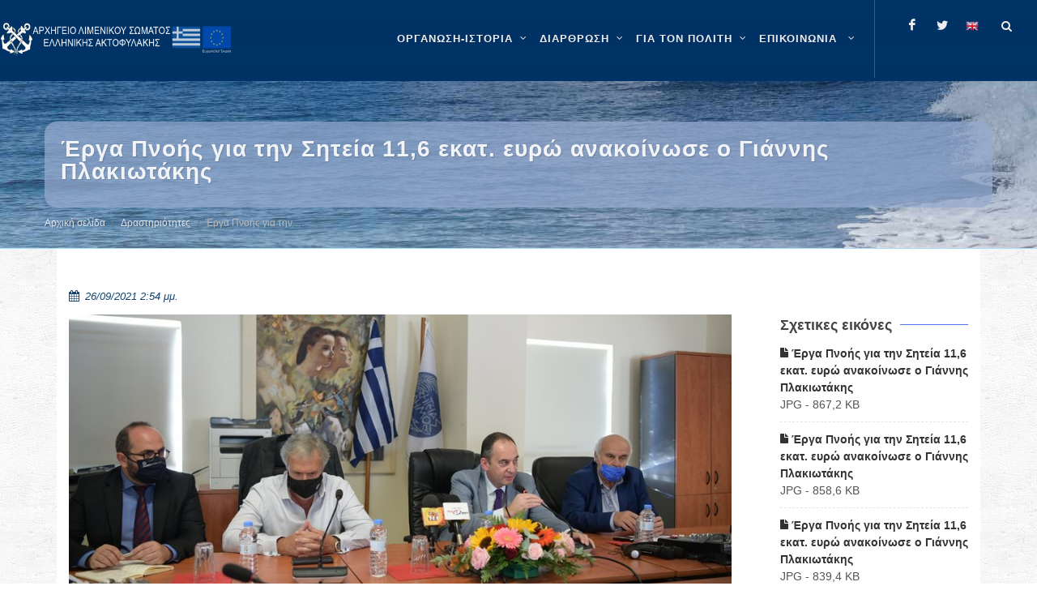

--- FILE ---
content_type: text/html; charset=utf-8
request_url: https://www.hcg.gr/el/drasthriothtes/erga-pnohs-gia-thn-shteia-116-ekat-eyrw-anakoinwse-o-giannhs-plakiwtakhs/
body_size: 16512
content:


<!DOCTYPE html>

<html lang="el" class="no-js">

<head>
	<meta charset="utf-8" />
	<meta http-equiv="x-ua-compatible" content="ie=edge">

	<meta name="description"
		content="Καλώς ήρθατε στον ιστότοπο του ΛΣ-ΕΛΑΚΤ" />
	<meta name="viewport" content="width=device-width, initial-scale=1" />
	<!--[if lt IE 9]>
		<script src="http://css3-mediaqueries-js.googlecode.com/svn/trunk/css3-mediaqueries.js"></script>
	<![endif]-->

	<meta name="google-site-verification" content="l5lED3cpARTSSY8IB9xPQE8cKPhFcgXGpn-gIQk9QL8" />
	
	<link rel="canonical" href="https://www.hcg.gr/el/drasthriothtes/erga-pnohs-gia-thn-shteia-116-ekat-eyrw-anakoinwse-o-giannhs-plakiwtakhs/">
	
	<!-- Stylesheets
	============================================= -->
	<link rel="stylesheet" href="/static/CACHE/css/output.cf32d4569f6d.css" type="text/css">

	<link rel="stylesheet" href="/static/hcg.css" type="text/css" />
	
		<style>
			#header-wrap {
				background-color: #036;
			}

			#wrapper { 
				background: url("/static/images/pattern.png") repeat;
			}
		</style>
	

	
<style>
    iframe,
    object,
    embed {
        max-width: 100%;
    }
</style>



	<!-- Document Title
	============================================= -->
	<title>
		Έργα Πνοής για την Σητεία 11,6 εκατ. ευρώ ανακοίνωσε ο Γιάννης Πλακιωτάκης | ΛΣ-ΕΛΑΚΤ</title>

	
	
	<meta property="og:title"
		content="Έργα Πνοής για την Σητεία 11,6 εκατ. ευρώ ανακοίνωσε ο Γιάννης Πλακιωτάκης" />
	<meta property="og:description"
		content="Έργα Πνοής για την Σητεία 11,6 εκατ. ευρώ ανακοίνωσε ο Γιάννης Πλακιωτάκης" />
	<meta property="og:site_name" content="Κεντρική σελίδα ΛΣ-ΕΛΑΚΤ" />
	<meta property="og:type" content="website" />
	<meta property="og:url" content="https://www.hcg.gr/el/drasthriothtes/erga-pnohs-gia-thn-shteia-116-ekat-eyrw-anakoinwse-o-giannhs-plakiwtakhs/" />
	<meta property="og:image" content="https://www.hcg.gr/media/images/2021/09/26/DSC_1352.width-900.jpg" />
	
	

	
	
	<meta name="twitter:card" content="summary" />
	<meta name="twitter:title" content="Έργα Πνοής για την Σητεία 11,6 εκατ. ευρώ ανακοίνωσε ο Γιάννης Πλακιωτάκης">
	<meta name="twitter:image" content="https://www.hcg.gr/media/images/2021/09/26/DSC_1352.width-900.jpg">
	
	
	
	<!--
	<script async defer data-domain="hcg.gr" src="https://plausible.hcg.gr/plb.js"></script>
	-->
</head>

	<body class="stretched no-transition template-standard">
	

<!-- Document Wrapper
	============================================= -->
<div id="wrapper" class="clearfix">

	<!-- Header ============================================= -->
	

	<style>
		.entry-title h5 {
    display: -webkit-box;
   -webkit-box-orient: vertical;
   -webkit-line-clamp: 5;
   overflow: hidden;
   text-overflow: ellipsis;
}

.home-sidebar .widget .row {
display: flex;
flex-wrap: wrap;
border-radius: 5px;
margin-right: .1rem;

justify-content:center;
align-content:center;
}

.home-sidebar .widget .row .col-xl-6 {
display: flex;
flex-shrink: .5;
flex-grow: 1;
padding:0;
margin: 0;
min-height: 2.6rem;
}

.home-sidebar .widget .row .col-xl-6  a.button {
flex:1;
text-wrap: wrap;
min-height:  2.6rem;
height:fit-content;
flex-basis: clamp(350px, 400px ,600px);
text-align: center;
justify-content: center;
align-content: center;

padding: 0.2rem;

line-height: .8rem;
font-size: .75rem;
font-weight: 700;
}

.home-sidebar .widget .row .col-xl-6 a.button:hover{
box-shadow: 2px 4px 6px rgba(0, 0, 0, 0.9);
opacity:,9;
/*transform: scale(1.02);*/
transition :200ms liner;
}
	</style>
	
	<header id="header" class="transparent-header dark full-header" data-sticky-class="dark">
		<div id="header-wrap">
			<div class="container clearfix">
				<div id="primary-menu-trigger"><i class="icon-reorder"></i></div>

				<!-- Logo ============================================= -->
				<div id="logo" >

					
						<a href="/el" class="standard-logo" data-dark-logo="/static/images/logo.png">
							<img src="/static/images/logo.png" alt="HCG Logo">
						</a>
						<a href="/el" class="retina-logo" data-dark-logo="/static/images/logo.png">
							<img src="/static/images/logo.png" alt="HCG Logo">
						</a>
					

				</div><!-- #logo end -->

				

<!-- Primary Navigation ============================================= -->
<nav id="primary-menu" class="with-arrows clearfix">
    <ul>
        
            
            
                <li class="mega-menu">
                    <a href="/el/istoria-organosi/" aria-label="ΟΡΓΑΝΩΣΗ-ΙΣΤΟΡΙΑ" >
                        <div>ΟΡΓΑΝΩΣΗ-ΙΣΤΟΡΙΑ</div>
                        
                    </a>
                    <div class="mega-menu-content style-2 clearfix">
                        
                            
                                <ul class="mega-menu-column col">
                                    
                                        
                                        
                                        <li class="mega-menu-title">
                                            <a 
                                                
                                                aria-label="Αρμοδιότητες"
                                                href="/el/istoria-organosi/armodiothtes/" 
                                                role="menuitem"
                                                 
                                            >
                                                <div>Αρμοδιότητες</div>
                                            </a>
                                            
                                            
                                                
                                                    <ul>
                                                        
                                                            
                                                                <li><a 
                                                                    
                                                                    aria-label="Αρμοδιότητες"
                                                                    href="/el/istoria-organosi/armodiothtes/dhmosia-kai-kratikh-asfaleia/">
                                                                    <div>Δημόσια και Κρατική Ασφάλεια</div></a>
                                                                </li>
                                                            
                                                        
                                                            
                                                                <li><a 
                                                                    
                                                                    aria-label="Αρμοδιότητες"
                                                                    href="/el/istoria-organosi/armodiothtes/genikh-astynomeysh-troxaia/">
                                                                    <div>Γενική Αστυνόμευση-Τροχαία</div></a>
                                                                </li>
                                                            
                                                        
                                                            
                                                                <li><a 
                                                                    
                                                                    aria-label="Αρμοδιότητες"
                                                                    href="/el/istoria-organosi/armodiothtes/elegxos-alieytikwn-drasthriothtwn/">
                                                                    <div>Έλεγχος αλιευτικών δραστηριοτήτων</div></a>
                                                                </li>
                                                            
                                                        
                                                            
                                                                <li><a 
                                                                    
                                                                    aria-label="Αρμοδιότητες"
                                                                    href="/el/istoria-organosi/armodiothtes/prolhpsh-kai-katastolh-toy-egklhmatos/">
                                                                    <div>Πρόληψη και καταστολή του εγκλήματος</div></a>
                                                                </li>
                                                            
                                                        
                                                            
                                                                <li><a 
                                                                    
                                                                    aria-label="Αρμοδιότητες"
                                                                    href="/el/istoria-organosi/armodiothtes/elegxos-8alassiwn-synorwn/">
                                                                    <div>Έλεγχος θαλάσσιων συνόρων</div></a>
                                                                </li>
                                                            
                                                        
                                                            
                                                                <li><a 
                                                                    
                                                                    aria-label="Αρμοδιότητες"
                                                                    href="/el/istoria-organosi/armodiothtes/ereyna-kai-diaswsh/">
                                                                    <div>Έρευνα και Διάσωση</div></a>
                                                                </li>
                                                            
                                                        
                                                            
                                                                <li><a 
                                                                    
                                                                    aria-label="Αρμοδιότητες"
                                                                    href="/el/istoria-organosi/armodiothtes/asfaleia-naysiploias/">
                                                                    <div>Ασφάλεια ναυσιπλοΐας</div></a>
                                                                </li>
                                                            
                                                        
                                                            
                                                                <li><a 
                                                                    
                                                                    aria-label="Αρμοδιότητες"
                                                                    href="/el/istoria-organosi/armodiothtes/prostasia-8alassioy-periballontos/">
                                                                    <div>Προστασία θαλάσσιου περιβάλλοντος</div></a>
                                                                </li>
                                                            
                                                        
                                                            
                                                                <li><a 
                                                                    
                                                                    aria-label="Αρμοδιότητες"
                                                                    href="/el/istoria-organosi/armodiothtes/aktoploikessygkoinwnies/">
                                                                    <div>Ακτοπλοϊκές Συγκοινωνίες</div></a>
                                                                </li>
                                                            
                                                        
                                                            
                                                                <li><a 
                                                                    
                                                                    aria-label="Αρμοδιότητες"
                                                                    href="/el/istoria-organosi/armodiothtes/proswpiko-ploiwn/">
                                                                    <div>Ναυτική Εργασία</div></a>
                                                                </li>
                                                            
                                                        
                                                            
                                                                <li><a 
                                                                    
                                                                    aria-label="Αρμοδιότητες"
                                                                    href="/el/istoria-organosi/armodiothtes/naytikh-ekpaideysh/">
                                                                    <div>Ναυτική Εκπαίδευση</div></a>
                                                                </li>
                                                            
                                                        
                                                            
                                                                <li><a 
                                                                    
                                                                    aria-label="Αρμοδιότητες"
                                                                    href="/el/istoria-organosi/armodiothtes/naytiliakh-politikh/">
                                                                    <div>Ναυτιλιακή Πολιτική</div></a>
                                                                </li>
                                                            
                                                        
                                                            
                                                                <li><a 
                                                                    
                                                                    aria-label="Αρμοδιότητες"
                                                                    href="/el/istoria-organosi/armodiothtes/asfaleia-ploiwn-kai-limenikwn-egkatastasewn/">
                                                                    <div>Επιθεώρηση/Έλεγχος Πλοίων/Εταιρειών και Οργανισμών, Ασφάλεια Πλοίων και Λιμενικών Εγκαταστάσεων</div></a>
                                                                </li>
                                                            
                                                        
                                                    </ul>
                                                
                                            
                                        </li>
                                    
                                </ul>
                            
                                <ul class="mega-menu-column col">
                                    
                                        
                                        
                                        <li class="mega-menu-title">
                                            <a 
                                                
                                                aria-label="Ανθρώπινο Δυναμικό"
                                                href="/el/istoria-organosi/an8rwpino-dynamiko/" 
                                                role="menuitem"
                                                 
                                            >
                                                <div>Ανθρώπινο Δυναμικό</div>
                                            </a>
                                            
                                            
                                                
                                                    <ul>
                                                        
                                                            
                                                                <li><a 
                                                                    
                                                                    aria-label="Ανθρώπινο Δυναμικό"
                                                                    href="/el/istoria-organosi/an8rwpino-dynamiko/ba8moi/">
                                                                    <div>Βαθμοί</div></a>
                                                                </li>
                                                            
                                                        
                                                            
                                                                <li><a 
                                                                    
                                                                    aria-label="Ανθρώπινο Δυναμικό"
                                                                    href="/el/istoria-organosi/an8rwpino-dynamiko/stoles/">
                                                                    <div>Στολές</div></a>
                                                                </li>
                                                            
                                                        
                                                    </ul>
                                                
                                            
                                        </li>
                                    
                                </ul>
                            
                                <ul class="mega-menu-column col">
                                    
                                        
                                        
                                        <li class="mega-menu-title">
                                            <a 
                                                
                                                aria-label="Επιχειρησιακά Μέσα"
                                                href="/el/istoria-organosi/epixeirhsiaka-mesa/" 
                                                role="menuitem"
                                                 
                                            >
                                                <div>Επιχειρησιακά Μέσα</div>
                                            </a>
                                            
                                            
                                                
                                                    <ul>
                                                        
                                                            
                                                                <li><a 
                                                                    
                                                                    aria-label="Επιχειρησιακά Μέσα"
                                                                    href="/el/istoria-organosi/epixeirhsiaka-mesa/plwta-mesa/">
                                                                    <div>Πλωτά Μέσα</div></a>
                                                                </li>
                                                            
                                                        
                                                            
                                                                <li><a 
                                                                    
                                                                    aria-label="Επιχειρησιακά Μέσα"
                                                                    href="/el/istoria-organosi/epixeirhsiaka-mesa/xersaia-mesa/">
                                                                    <div>Χερσαία Μέσα</div></a>
                                                                </li>
                                                            
                                                        
                                                            
                                                                <li><a 
                                                                    
                                                                    aria-label="Επιχειρησιακά Μέσα"
                                                                    href="/el/istoria-organosi/epixeirhsiaka-mesa/enaeria-mesa/">
                                                                    <div>Εναέρια Μέσα</div></a>
                                                                </li>
                                                            
                                                        
                                                    </ul>
                                                
                                            
                                        </li>
                                    
                                </ul>
                            
                                <ul class="mega-menu-column col">
                                    
                                        
                                        
                                        <li class="mega-menu-title">
                                            <a 
                                                
                                                aria-label="Ιστορία"
                                                href="/el/istoria-organosi/istoria/" 
                                                role="menuitem"
                                                 
                                            >
                                                <div>Ιστορία</div>
                                            </a>
                                            
                                            
                                                
                                                    <ul>
                                                        
                                                            
                                                                <li><a 
                                                                    
                                                                    aria-label="Ιστορία"
                                                                    href="/el/istoria-organosi/istoria/1919-shmera/">
                                                                    <div>Ίδρυση Λ.Σ.</div></a>
                                                                </li>
                                                            
                                                        
                                                            
                                                                <li><a 
                                                                    
                                                                    aria-label="Ιστορία"
                                                                    href="/el/istoria-organosi/istoria/istorikh-anadromh/">
                                                                    <div>Ιστορική Αναδρομή - 1919 έως Σήμερα</div></a>
                                                                </li>
                                                            
                                                        
                                                            
                                                                <li><a 
                                                                    
                                                                    aria-label="Ιστορία"
                                                                    href="/el/istoria-organosi/istoria/h-poreia-kai-ergo-toy-ls/">
                                                                    <div>Η πορεία και το έργο του Λ.Σ.</div></a>
                                                                </li>
                                                            
                                                        
                                                            
                                                        
                                                            
                                                                <li><a 
                                                                    
                                                                    aria-label="Ιστορία"
                                                                    href="/el/istoria-organosi/istoria/diatelesantes-arxhgoi-ls-elakt/">
                                                                    <div>Διατελέσαντες Αρχηγοί Λ.Σ. - ΕΛ.ΑΚΤ.</div></a>
                                                                </li>
                                                            
                                                        
                                                            
                                                                <li><a 
                                                                    
                                                                    aria-label="Ιστορία"
                                                                    href="/el/istoria-organosi/istoria/pesontes-sto-ka8hkon/">
                                                                    <div>Πεσόντες στο καθήκον</div></a>
                                                                </li>
                                                            
                                                        
                                                            
                                                                <li><a 
                                                                    
                                                                    aria-label="Ιστορία"
                                                                    href="/el/istoria-organosi/istoria/h-palh-kata-toy-egklhmatos/">
                                                                    <div>Η πάλη κατά του εγκλήματος</div></a>
                                                                </li>
                                                            
                                                        
                                                            
                                                                <li><a 
                                                                    
                                                                    aria-label="Ιστορία"
                                                                    href="/el/istoria-organosi/istoria/a8lhtismos-kai-ls-elakt/">
                                                                    <div>Αθλητισμός και Λ.Σ.-ΕΛ.ΑΚΤ.</div></a>
                                                                </li>
                                                            
                                                        
                                                            
                                                                <li><a 
                                                                    
                                                                    aria-label="Ιστορία"
                                                                    href="/el/istoria-organosi/istoria/moysikh-ls-elakt/">
                                                                    <div>Μουσική Λ.Σ.-ΕΛ.ΑΚΤ.</div></a>
                                                                </li>
                                                            
                                                        
                                                    </ul>
                                                
                                            
                                        </li>
                                    
                                </ul>
                            
                                <ul class="mega-menu-column col">
                                    
                                        
                                        
                                        <li class="mega-menu-title">
                                            <a 
                                                
                                                aria-label="Ταμεία"
                                                href="/el/istoria-organosi/tameia/" 
                                                role="menuitem"
                                                 
                                            >
                                                <div>Ταμεία</div>
                                            </a>
                                            
                                            
                                                
                                                    <ul>
                                                        
                                                            
                                                                <li><a 
                                                                    
                                                                    aria-label="Ταμεία"
                                                                    href="/el/istoria-organosi/tameia/metoxiko-tameio-naytikoy/">
                                                                    <div>Μετοχικό Ταμείο Ναυτικού</div></a>
                                                                </li>
                                                            
                                                        
                                                            
                                                                <li><a 
                                                                    
                                                                    aria-label="Ταμεία"
                                                                    href="/el/istoria-organosi/tameia/tameio-arwghs-limenikoy-swmatos-tals/">
                                                                    <div>Ταμείο Αρωγής Λιμενικού Σώματος (ΤΑΛΣ)</div></a>
                                                                </li>
                                                            
                                                        
                                                            
                                                                <li><a 
                                                                    
                                                                    aria-label="Ταμεία"
                                                                    href="/el/istoria-organosi/tameia/logariasmos-allhloboh8eias-proswpikoy-ls-elakt/">
                                                                    <div>Λογαριασμός Αλληλοβοήθειας Προσωπικού Λ.Σ.-ΕΛ.ΑΚΤ.</div></a>
                                                                </li>
                                                            
                                                        
                                                    </ul>
                                                
                                            
                                        </li>
                                    
                                </ul>
                            
                        
                    </div>
                </li>
            
        
            
            
                <li class="mega-menu">
                    <a href="/el/organwsh/" aria-label="ΔΙΑΡΘΡΩΣΗ" >
                        <div>ΔΙΑΡΘΡΩΣΗ</div>
                        
                    </a>
                    <div class="mega-menu-content style-2 clearfix">
                        
                            
                                <ul class="mega-menu-column col">
                                    
                                        
                                        
                                        <li class="mega-menu-title">
                                            <a 
                                                
                                                aria-label="Ηγεσία"
                                                href="/el/organwsh/hgesia/" 
                                                role="menuitem"
                                                 
                                            >
                                                <div>Ηγεσία</div>
                                            </a>
                                            
                                            
                                                
                                                    <ul>
                                                        
                                                            
                                                                <li><a 
                                                                    
                                                                    aria-label="Ηγεσία"
                                                                    href="/el/organwsh/hgesia/arxhgos-ls-elakt/">
                                                                    <div>Αρχηγός Λ.Σ. - ΕΛ.ΑΚΤ.</div></a>
                                                                </li>
                                                            
                                                        
                                                            
                                                                <li><a 
                                                                    
                                                                    aria-label="Ηγεσία"
                                                                    href="/el/organwsh/hgesia/a-yparxhgos-ls-elakt/">
                                                                    <div>Α&#x27; Υπαρχηγός Λ.Σ. - ΕΛ.ΑΚΤ.</div></a>
                                                                </li>
                                                            
                                                        
                                                            
                                                                <li><a 
                                                                    
                                                                    aria-label="Ηγεσία"
                                                                    href="/el/organwsh/hgesia/b-yparxhgos-ls-elakt/">
                                                                    <div>Β&#x27; Υπαρχηγός Λ.Σ. - ΕΛ.ΑΚΤ.</div></a>
                                                                </li>
                                                            
                                                        
                                                    </ul>
                                                
                                            
                                        </li>
                                    
                                </ul>
                            
                                <ul class="mega-menu-column col">
                                    
                                        
                                        
                                        <li class="mega-menu-title">
                                            <a 
                                                
                                                aria-label="Γενική Επιθεώρηση Λ.Σ.-ΕΛ.ΑΚΤ."
                                                href="/el/organwsh/genikh-epi8ewrhsh-ls-elakt/" 
                                                role="menuitem"
                                                 
                                            >
                                                <div>Γενική Επιθεώρηση Λ.Σ.-ΕΛ.ΑΚΤ.</div>
                                            </a>
                                            
                                            
                                                
                                                    <ul>
                                                        
                                                            
                                                                <li><a 
                                                                    
                                                                    aria-label="Γενική Επιθεώρηση Λ.Σ.-ΕΛ.ΑΚΤ."
                                                                    href="/el/organwsh/genikh-epi8ewrhsh-ls-elakt/genikos-epi8ewrhths-ls-elakt/">
                                                                    <div>Γενικός Επιθεωρητής Λ.Σ. -ΕΛ.ΑΚΤ.</div></a>
                                                                </li>
                                                            
                                                        
                                                    </ul>
                                                
                                            
                                        </li>
                                    
                                </ul>
                            
                                <ul class="mega-menu-column col">
                                    
                                        
                                        
                                        <li class="mega-menu-title">
                                            <a 
                                                
                                                aria-label="Κλάδοι Λ.Σ. - ΕΛ.ΑΚΤ."
                                                href="/el/organwsh/kladoi-ls-elakt/" 
                                                role="menuitem"
                                                 
                                            >
                                                <div>Κλάδοι Λ.Σ. - ΕΛ.ΑΚΤ.</div>
                                            </a>
                                            
                                            
                                                
                                                    <ul>
                                                        
                                                            
                                                                <li><a 
                                                                    
                                                                    aria-label="Κλάδοι Λ.Σ. - ΕΛ.ΑΚΤ."
                                                                    href="/el/organwsh/kladoi-ls-elakt/klados-a/">
                                                                    <div>Κλάδος Ασφάλειας και Αστυνόμευσης</div></a>
                                                                </li>
                                                            
                                                        
                                                            
                                                                <li><a 
                                                                    
                                                                    aria-label="Κλάδοι Λ.Σ. - ΕΛ.ΑΚΤ."
                                                                    href="/el/organwsh/kladoi-ls-elakt/klados-b/">
                                                                    <div>Κλάδος Ναυτιλίας</div></a>
                                                                </li>
                                                            
                                                        
                                                            
                                                                <li><a 
                                                                    
                                                                    aria-label="Κλάδοι Λ.Σ. - ΕΛ.ΑΚΤ."
                                                                    href="/el/organwsh/kladoi-ls-elakt/klados-g/">
                                                                    <div>Κλάδος Ελέγχου Πλοίων</div></a>
                                                                </li>
                                                            
                                                        
                                                            
                                                                <li><a 
                                                                    
                                                                    aria-label="Κλάδοι Λ.Σ. - ΕΛ.ΑΚΤ."
                                                                    href="/el/organwsh/kladoi-ls-elakt/klados-d/">
                                                                    <div>Κλάδος Διοίκησης και Ηλεκτρονικής Διακυβέρνησης</div></a>
                                                                </li>
                                                            
                                                        
                                                            
                                                                <li><a 
                                                                    
                                                                    aria-label="Κλάδοι Λ.Σ. - ΕΛ.ΑΚΤ."
                                                                    href="/el/organwsh/kladoi-ls-elakt/kentrikes-yphresies-ektos-kladwn/">
                                                                    <div>Κεντρικές Υπηρεσίες εκτός Κλάδων</div></a>
                                                                </li>
                                                            
                                                        
                                                    </ul>
                                                
                                            
                                        </li>
                                    
                                </ul>
                            
                                <ul class="mega-menu-column col">
                                    
                                        
                                        
                                        <li class="mega-menu-title">
                                            <a 
                                                
                                                aria-label="Περιφερειακές Διοικήσεις Λ.Σ.-ΕΛ.ΑΚΤ."
                                                href="/el/organwsh/perifereiakes-dioikhseis-ls-elakt/" 
                                                role="menuitem"
                                                 
                                            >
                                                <div>Περιφερειακές Διοικήσεις Λ.Σ.-ΕΛ.ΑΚΤ.</div>
                                            </a>
                                            
                                            
                                                
                                            
                                        </li>
                                    
                                </ul>
                            
                                <ul class="mega-menu-column col">
                                    
                                        
                                        
                                        <li class="mega-menu-title">
                                            <a 
                                                
                                                aria-label="Οργανόγραμμα Λ.Σ.-ΕΛ.ΑΚΤ."
                                                href="/el/organwsh/epikairopoihmeno-organogramma-ls-elakt/" 
                                                role="menuitem"
                                                 
                                            >
                                                <div>Οργανόγραμμα Λ.Σ.-ΕΛ.ΑΚΤ.</div>
                                            </a>
                                            
                                            
                                                
                                            
                                        </li>
                                    
                                </ul>
                            
                                <ul class="mega-menu-column col">
                                    
                                        
                                        
                                        <li class="mega-menu-title">
                                            <a 
                                                
                                                aria-label="Σχολές Λ.Σ.-ΕΛ.ΑΚΤ.-Κατάταξη"
                                                href="/el/organwsh/sxoles-ls-elakt-katata3h/" 
                                                role="menuitem"
                                                 
                                            >
                                                <div>Σχολές Λ.Σ.-ΕΛ.ΑΚΤ.-Κατάταξη</div>
                                            </a>
                                            
                                            
                                                
                                                    <ul>
                                                        
                                                            
                                                        
                                                            
                                                        
                                                    </ul>
                                                
                                            
                                        </li>
                                    
                                </ul>
                            
                        
                    </div>
                </li>
            
        
            
            
                <li class="mega-menu">
                    <a href="/el/gia-ton-polith/" aria-label="ΓΙΑ ΤΟΝ ΠΟΛΙΤΗ" >
                        <div>ΓΙΑ ΤΟΝ ΠΟΛΙΤΗ</div>
                        
                    </a>
                    <div class="mega-menu-content style-2 clearfix">
                        
                            
                                <ul class="mega-menu-column col">
                                    
                                        
                                        
                                        <li class="mega-menu-title">
                                            <a 
                                                
                                                aria-label="Ηλεκτρονικές εφαρμογές"
                                                href="/el/gia-ton-polith/xrhsima-ergaleia/" 
                                                role="menuitem"
                                                 
                                            >
                                                <div>Ηλεκτρονικές εφαρμογές</div>
                                            </a>
                                            
                                            
                                                
                                                    <ul>
                                                        
                                                            
                                                                <li><a 
                                                                    target="_blank"
                                                                    aria-label="Ηλεκτρονικές εφαρμογές"
                                                                    href="/el/gia-ton-polith/xrhsima-ergaleia/hlektronikes-efarmoges-ynanp-sto-govgr/">
                                                                    <div>Ηλεκτρονικές εφαρμογές ΥΝΑΝΠ στο gov.gr</div></a>
                                                                </li>
                                                            
                                                        
                                                            
                                                                <li><a 
                                                                    target="_blank"
                                                                    aria-label="Ηλεκτρονικές εφαρμογές"
                                                                    href="/el/gia-ton-polith/xrhsima-ergaleia/adeies-xeiristh-taxyplown/">
                                                                    <div>Άδειες χειριστή ταχυπλόων</div></a>
                                                                </li>
                                                            
                                                        
                                                            
                                                                <li><a 
                                                                    target="_blank"
                                                                    aria-label="Ηλεκτρονικές εφαρμογές"
                                                                    href="/el/gia-ton-polith/xrhsima-ergaleia/e-dla/">
                                                                    <div>e-ΔΛΑ</div></a>
                                                                </li>
                                                            
                                                        
                                                            
                                                                <li><a 
                                                                    
                                                                    aria-label="Ηλεκτρονικές εφαρμογές"
                                                                    href="/el/gia-ton-polith/xrhsima-ergaleia/nmsw/">
                                                                    <div>Εθνική Ενιαία Ναυτιλιακή Θυρίδα</div></a>
                                                                </li>
                                                            
                                                        
                                                            
                                                                <li><a 
                                                                    target="_blank"
                                                                    aria-label="Ηλεκτρονικές εφαρμογές"
                                                                    href="/el/gia-ton-polith/xrhsima-ergaleia/radiofaroi-plb/">
                                                                    <div>Ραδιοφάροι (PLB)</div></a>
                                                                </li>
                                                            
                                                        
                                                            
                                                                <li><a 
                                                                    target="_blank"
                                                                    aria-label="Ηλεκτρονικές εφαρμογές"
                                                                    href="/el/gia-ton-polith/xrhsima-ergaleia/nhologhsh-ploioy/">
                                                                    <div>Νηολόγηση Πλοίου</div></a>
                                                                </li>
                                                            
                                                        
                                                            
                                                                <li><a 
                                                                    target="_blank"
                                                                    aria-label="Ηλεκτρονικές εφαρμογές"
                                                                    href="/el/gia-ton-polith/xrhsima-ergaleia/aithseis-gia-eisagwgh-se-aen/">
                                                                    <div>Αιτήσεις για Εισαγωγή σε ΑΕΝ</div></a>
                                                                </li>
                                                            
                                                        
                                                            
                                                                <li><a 
                                                                    target="_blank"
                                                                    aria-label="Ηλεκτρονικές εφαρμογές"
                                                                    href="/el/gia-ton-polith/xrhsima-ergaleia/aithseis-ypopshfiwn-ls-elakt/">
                                                                    <div>Αιτήσεις υποψηφίων ΛΣ-ΕΛΑΚΤ</div></a>
                                                                </li>
                                                            
                                                        
                                                            
                                                                <li><a 
                                                                    target="_blank"
                                                                    aria-label="Ηλεκτρονικές εφαρμογές"
                                                                    href="/el/gia-ton-polith/xrhsima-ergaleia/hlektronikh-diadikasia-plohghshs-ploiwn-epilotage/">
                                                                    <div>Ηλεκτρονική διαδικασία πλοήγησης πλοίων (epilotage)</div></a>
                                                                </li>
                                                            
                                                        
                                                    </ul>
                                                
                                            
                                        </li>
                                    
                                </ul>
                            
                                <ul class="mega-menu-column col">
                                    
                                        
                                        
                                        <li class="mega-menu-title">
                                            <a 
                                                
                                                aria-label="Σας ενδιαφέρει"
                                                href="/el/gia-ton-polith/sas-endiaferei/" 
                                                role="menuitem"
                                                 
                                            >
                                                <div>Σας ενδιαφέρει</div>
                                            </a>
                                            
                                            
                                                
                                                    <ul>
                                                        
                                                            
                                                                <li><a 
                                                                    
                                                                    aria-label="Σας ενδιαφέρει"
                                                                    href="/el/gia-ton-polith/sas-endiaferei/naytikh-ergasia/">
                                                                    <div>Ναυτική Εργασία</div></a>
                                                                </li>
                                                            
                                                        
                                                            
                                                                <li><a 
                                                                    
                                                                    aria-label="Σας ενδιαφέρει"
                                                                    href="/el/gia-ton-polith/sas-endiaferei/naytikh-ekpaideysh/">
                                                                    <div>Ναυτική εκπαίδευση</div></a>
                                                                </li>
                                                            
                                                        
                                                            
                                                                <li><a 
                                                                    
                                                                    aria-label="Σας ενδιαφέρει"
                                                                    href="/el/gia-ton-polith/sas-endiaferei/klados-elegxoy-ploiwn/">
                                                                    <div>Κλάδος Ελέγχου Πλοίων</div></a>
                                                                </li>
                                                            
                                                        
                                                            
                                                                <li><a 
                                                                    
                                                                    aria-label="Σας ενδιαφέρει"
                                                                    href="/el/gia-ton-polith/sas-endiaferei/8alassios-toyrismos/">
                                                                    <div>Θαλάσσιος Τουρισμός</div></a>
                                                                </li>
                                                            
                                                        
                                                            
                                                                <li><a 
                                                                    target="_blank"
                                                                    aria-label="Σας ενδιαφέρει"
                                                                    href="/el/gia-ton-polith/sas-endiaferei/diktyakos-topos-alieias/">
                                                                    <div>Δικτυακός τόπος αλιείας</div></a>
                                                                </li>
                                                            
                                                        
                                                            
                                                                <li><a 
                                                                    
                                                                    aria-label="Σας ενδιαφέρει"
                                                                    href="/el/gia-ton-polith/sas-endiaferei/sxoles-ls-elakt-katata3h/">
                                                                    <div>Σχολές Λ.Σ.-ΕΛ.ΑΚΤ.-Κατάταξη</div></a>
                                                                </li>
                                                            
                                                        
                                                            
                                                                <li><a 
                                                                    
                                                                    aria-label="Σας ενδιαφέρει"
                                                                    href="/el/gia-ton-polith/sas-endiaferei/en-apostrateia-proswpiko-ls-elakt/">
                                                                    <div>Εν αποστρατεία Προσωπικό Λ.Σ.-ΕΛ.ΑΚΤ.</div></a>
                                                                </li>
                                                            
                                                        
                                                            
                                                                <li><a 
                                                                    
                                                                    aria-label="Σας ενδιαφέρει"
                                                                    href="/el/gia-ton-polith/sas-endiaferei/e3oysiodothmenoi-organismoi-apo-thn-ellhnikh-arxh/">
                                                                    <div>Εξουσιοδοτημένοι Οργανισμοί από την Ελληνική Αρχή</div></a>
                                                                </li>
                                                            
                                                        
                                                            
                                                        
                                                            
                                                                <li><a 
                                                                    
                                                                    aria-label="Σας ενδιαφέρει"
                                                                    href="/el/gia-ton-polith/sas-endiaferei/eyrethrio-paraktiwn-egkatastasewn-dietias-2021-2022/">
                                                                    <div>Ευρετήριο Παράκτιων Εγκαταστάσεων (Διετίας 2023-2024)</div></a>
                                                                </li>
                                                            
                                                        
                                                            
                                                                <li><a 
                                                                    
                                                                    aria-label="Σας ενδιαφέρει"
                                                                    href="/el/gia-ton-polith/sas-endiaferei/asfalish-ploiwn/">
                                                                    <div>Ασφάλιση Πλοίων</div></a>
                                                                </li>
                                                            
                                                        
                                                            
                                                                <li><a 
                                                                    
                                                                    aria-label="Σας ενδιαφέρει"
                                                                    href="/el/gia-ton-polith/sas-endiaferei/nhologia/">
                                                                    <div>Νηολόγια</div></a>
                                                                </li>
                                                            
                                                        
                                                            
                                                        
                                                            
                                                                <li><a 
                                                                    
                                                                    aria-label="Σας ενδιαφέρει"
                                                                    href="/el/gia-ton-polith/sas-endiaferei/paradosiaka-skafh/">
                                                                    <div>Παραδοσιακά Σκάφη</div></a>
                                                                </li>
                                                            
                                                        
                                                            
                                                                <li><a 
                                                                    
                                                                    aria-label="Σας ενδιαφέρει"
                                                                    href="/el/gia-ton-polith/sas-endiaferei/prostasia-dedomenwn-proswpikoy-xarakthra/">
                                                                    <div>Προστασία δεδομένων προσωπικού χαρακτήρα</div></a>
                                                                </li>
                                                            
                                                        
                                                            
                                                        
                                                            
                                                        
                                                            
                                                        
                                                            
                                                                <li><a 
                                                                    
                                                                    aria-label="Σας ενδιαφέρει"
                                                                    href="/el/gia-ton-polith/sas-endiaferei/kainofanh-8alassia-mesa-anapsyxhs/">
                                                                    <div>Καινοφανή θαλάσσια μέσα αναψυχής</div></a>
                                                                </li>
                                                            
                                                        
                                                            
                                                                <li><a 
                                                                    
                                                                    aria-label="Σας ενδιαφέρει"
                                                                    href="/el/gia-ton-polith/sas-endiaferei/ygeionomikh-peri8alpsh/">
                                                                    <div>Υγειονομική Περίθαλψη</div></a>
                                                                </li>
                                                            
                                                        
                                                    </ul>
                                                
                                            
                                        </li>
                                    
                                </ul>
                            
                                <ul class="mega-menu-column col">
                                    
                                        
                                        
                                        <li class="mega-menu-title">
                                            <a 
                                                
                                                aria-label="Στατιστικά Στοιχεία"
                                                href="/el/gia-ton-polith/statistika-stoixeia/" 
                                                role="menuitem"
                                                 
                                            >
                                                <div>Στατιστικά Στοιχεία</div>
                                            </a>
                                            
                                            
                                                
                                                    <ul>
                                                        
                                                            
                                                                <li><a 
                                                                    
                                                                    aria-label="Στατιστικά Στοιχεία"
                                                                    href="/el/gia-ton-polith/statistika-stoixeia/alieia/">
                                                                    <div>Αλιεία</div></a>
                                                                </li>
                                                            
                                                        
                                                            
                                                                <li><a 
                                                                    
                                                                    aria-label="Στατιστικά Στοιχεία"
                                                                    href="/el/gia-ton-polith/statistika-stoixeia/narkwtika/">
                                                                    <div>Ναρκωτικά</div></a>
                                                                </li>
                                                            
                                                        
                                                            
                                                                <li><a 
                                                                    
                                                                    aria-label="Στατιστικά Στοιχεία"
                                                                    href="/el/gia-ton-polith/statistika-stoixeia/rypansh/">
                                                                    <div>Ρύπανση</div></a>
                                                                </li>
                                                            
                                                        
                                                            
                                                                <li><a 
                                                                    target="_blank"
                                                                    aria-label="Στατιστικά Στοιχεία"
                                                                    href="/el/gia-ton-polith/statistika-stoixeia/statistika-stoixeia-dipthap/">
                                                                    <div>Διοικητικές κυρώσεις προστασίας θαλάσσιου περιβάλλοντος</div></a>
                                                                </li>
                                                            
                                                        
                                                            
                                                                <li><a 
                                                                    
                                                                    aria-label="Στατιστικά Στοιχεία"
                                                                    href="/el/gia-ton-polith/statistika-stoixeia/parapona-epibatwn/">
                                                                    <div>Παράπονα Επιβατών</div></a>
                                                                </li>
                                                            
                                                        
                                                            
                                                                <li><a 
                                                                    target="_blank"
                                                                    aria-label="Στατιστικά Στοιχεία"
                                                                    href="/el/gia-ton-polith/statistika-stoixeia/pistopoihsh-ypoxrewn-sto-plaisio-ths-symbashs-naytikhs-ergasias-maritime-labour-convention-mlc-2006/">
                                                                    <div>Πιστοποίηση υπόχρεων Σύμβασης Ναυτικής Εργασίας (Maritime Labour Convention (MLC), 2006)</div></a>
                                                                </li>
                                                            
                                                        
                                                            
                                                                <li><a 
                                                                    
                                                                    aria-label="Στατιστικά Στοιχεία"
                                                                    href="/el/gia-ton-polith/statistika-stoixeia/mhniaia-deltia-kinhshs-gene/">
                                                                    <div>Μηνιαία Δελτία Κίνησης ΓΕΝΕ</div></a>
                                                                </li>
                                                            
                                                        
                                                    </ul>
                                                
                                            
                                        </li>
                                    
                                </ul>
                            
                                <ul class="mega-menu-column col">
                                    
                                        
                                        
                                        <li class="mega-menu-title">
                                            <a 
                                                
                                                aria-label="Κοινωνικό Έργο - Δράσεις"
                                                href="/el/gia-ton-polith/koinwniko-ergo-draseis/" 
                                                role="menuitem"
                                                 
                                            >
                                                <div>Κοινωνικό Έργο - Δράσεις</div>
                                            </a>
                                            
                                            
                                                
                                                    <ul>
                                                        
                                                            
                                                                <li><a 
                                                                    
                                                                    aria-label="Κοινωνικό Έργο - Δράσεις"
                                                                    href="/el/gia-ton-polith/koinwniko-ergo-draseis/drasthriothta-eniaioy-kentroy-syntonismoy-ereynas-diaswshs-kai-kentroy-epixeirhsewn-ls-elakt-trexontos-etoys/">
                                                                    <div>Δραστηριότητα Ενιαίου Κέντρου Συντονισμού Έρευνας &amp; Διάσωσης και Κέντρου Επιχειρήσεων ΛΣ-ΕΛ.ΑΚΤ. τρέχοντος έτους</div></a>
                                                                </li>
                                                            
                                                        
                                                            
                                                                <li><a 
                                                                    
                                                                    aria-label="Κοινωνικό Έργο - Δράσεις"
                                                                    href="/el/gia-ton-polith/koinwniko-ergo-draseis/allhleggyh-se-eypa8eis-omades/">
                                                                    <div>Αλληλεγγύη σε ευπαθείς ομάδες</div></a>
                                                                </li>
                                                            
                                                        
                                                            
                                                                <li><a 
                                                                    
                                                                    aria-label="Κοινωνικό Έργο - Δράσεις"
                                                                    href="/el/gia-ton-polith/koinwniko-ergo-draseis/drasthriothta-aytoteloys-grafeioy-a8lhtismoy-nw/">
                                                                    <div>Δραστηριότητα Αυτοτελούς Γραφείου Αθλητισμού</div></a>
                                                                </li>
                                                            
                                                        
                                                            
                                                                <li><a 
                                                                    target="_blank"
                                                                    aria-label="Κοινωνικό Έργο - Δράσεις"
                                                                    href="/el/gia-ton-polith/koinwniko-ergo-draseis/prosbasimothta-limenwn-ploiwn/">
                                                                    <div>Προσβασιμότητα Λιμένων - Πλοίων</div></a>
                                                                </li>
                                                            
                                                        
                                                            
                                                                <li><a 
                                                                    target="_blank"
                                                                    aria-label="Κοινωνικό Έργο - Δράσεις"
                                                                    href="/el/gia-ton-polith/koinwniko-ergo-draseis/parathrhthrio-timwn/">
                                                                    <div>Παρατηρητήριο τιμών</div></a>
                                                                </li>
                                                            
                                                        
                                                            
                                                                <li><a 
                                                                    target="_blank"
                                                                    aria-label="Κοινωνικό Έργο - Δράσεις"
                                                                    href="/el/gia-ton-polith/koinwniko-ergo-draseis/dikaiwmata-epibatwn-stis-8alassies-metafores/">
                                                                    <div>Δικαιώματα επιβατών στις θαλάσσιες μεταφορές</div></a>
                                                                </li>
                                                            
                                                        
                                                    </ul>
                                                
                                            
                                        </li>
                                    
                                </ul>
                            
                                <ul class="mega-menu-column col">
                                    
                                        
                                        
                                        <li class="mega-menu-title">
                                            <a 
                                                
                                                aria-label="Νομοθεσία"
                                                href="/el/gia-ton-polith/nomo8esia/" 
                                                role="menuitem"
                                                 
                                            >
                                                <div>Νομοθεσία</div>
                                            </a>
                                            
                                            
                                                
                                            
                                        </li>
                                    
                                </ul>
                            
                        
                    </div>
                </li>
            
        
            
            
                <li>
                    <a 
                        aria-label="ΕΠΙΚΟΙΝΩΝΙΑ"
                        href="/el/epikoinwnia/" tabindex="4" role="menuitem">
                        <div>
                            ΕΠΙΚΟΙΝΩΝΙΑ
                        </div>
                    </a>
                    
                        <ul>
                            
                                
                                <li>
                                    
                                    <a 
                                        
                                        aria-label="Υπηρεσίες του Αρχηγείου Λ.Σ.-ΕΛ.ΑΚΤ."
                                        href="/el/epikoinwnia/yphresies-arxhgeioy-ls-elakt/" role="menuitem"  >
                                        <div>Υπηρεσίες του Αρχηγείου Λ.Σ.-ΕΛ.ΑΚΤ.</div>
                                    </a>
                                </li>
                                
                            
                                
                                <li>
                                    
                                    <a 
                                        
                                        aria-label="Περιφερειακές Διοικήσεις Λ.Σ.-ΕΛ.ΑΚΤ."
                                        href="/el/epikoinwnia/perifereiakes-dioikhseis-ls-elakt/" role="menuitem"  >
                                        <div>Περιφερειακές Διοικήσεις Λ.Σ.-ΕΛ.ΑΚΤ.</div>
                                    </a>
                                </li>
                                
                            
                                
                                <li>
                                    
                                    <a 
                                        
                                        aria-label="Λιμενικές Αρχές"
                                        href="/el/epikoinwnia/limenikes-arxes/" role="menuitem"  >
                                        <div>Λιμενικές Αρχές</div>
                                    </a>
                                </li>
                                
                            
                                
                                <li>
                                    
                                    <a 
                                        
                                        aria-label="Ακαδημίες Εμπορικού Ναυτικού"
                                        href="/el/epikoinwnia/akadhmies-emporikoy-naytikoy/" role="menuitem"  >
                                        <div>Ακαδημίες Εμπορικού Ναυτικού</div>
                                    </a>
                                </li>
                                
                            
                                
                                <li>
                                    
                                    <a 
                                        
                                        aria-label="Έδρες Ναυτιλιακών Ακολούθων"
                                        href="/el/epikoinwnia/edres-naytiliakwn-akoloy8wn/" role="menuitem"  >
                                        <div>Έδρες Ναυτιλιακών Ακολούθων</div>
                                    </a>
                                </li>
                                
                            
                                
                                <li>
                                    
                                    <a 
                                        
                                        aria-label="Ευρετήριο Λιμενικών Αρχών"
                                        href="/el/epikoinwnia/authority_list/" role="menuitem"  >
                                        <div>Ευρετήριο Λιμενικών Αρχών</div>
                                    </a>
                                </li>
                                
                            
                                
                                <li>
                                    
                                    <a 
                                        
                                        aria-label="Χάρτης Λιμενικών Αρχών"
                                        href="/el/epikoinwnia/xarths/" role="menuitem"  >
                                        <div>Χάρτης Λιμενικών Αρχών</div>
                                    </a>
                                </li>
                                
                            
                                
                                <li>
                                    
                                    <a 
                                        
                                        aria-label="Κέντρα Διαχείρισης Θαλάσσιας Κυκλοφορίας (VTS)"
                                        href="/el/epikoinwnia/kentra-diaxeirishs-8alassias-kykloforias-vts/" role="menuitem"  >
                                        <div>Κέντρα Διαχείρισης Θαλάσσιας Κυκλοφορίας (VTS)</div>
                                    </a>
                                </li>
                                
                            
                        </ul>
                    
                </li>
            
        

    </ul>

    <!-- Top Search
    ============================================= -->
    <div id="top-search">
        <a href="#" id="top-search-trigger"><i class="icon-search3"></i><i class="icon-line-cross"></i></a>
        <form action="/el/search/" method="GET">
            <label style="position: absolute; left: -1000; width: 1px; height: 1px; overflow: hidden;" for="search_query_input">Enter the search query</label>
            <input id="search_query_input" type="text" name="query" class="form-control" value="" placeholder="Παρακαλούμε εισάγετε κείμενο αναζήτησης και πατήστε enter...">
        </form>
    </div><!-- #top-search end -->
    
    <div class="social-icons-top">
        <a  href="https://www.facebook.com/%CE%9B%CE%B9%CE%BC%CE%B5%CE%BD%CE%B9%CE%BA%CF%8C-%CE%A3%CF%8E%CE%BC%CE%B1-%CE%95%CE%BB%CE%BB%CE%B7%CE%BD%CE%B9%CE%BA%CE%AE-%CE%91%CE%BA%CF%84%CE%BF%CF%86%CF%85%CE%BB%CE%B1%CE%BA%CE%AE-130154521008021/"  target='_blank' class="social-icon si-small si-borderless si-facebook">
            <i class="icon-facebook"></i>
            <i class="icon-facebook"></i>
        </a>
        <a href="https://twitter.com/HCoastGuard"  target='_blank'  class="social-icon si-small si-borderless si-twitter">
            <i class="icon-twitter"></i>
            <i class="icon-twitter"></i>
        </a>
        
        
            <a href ='/en' aria-label="Change language to english" class="social-icon si-small si-borderless"><img alt="English flag for language selection" src='/static/images/flag_uk_cr.png' /></a>
        

        
        
    </div>
    
</nav><!-- #primary-menu end -->



			</div>
		</div>
		
	</header><!-- #header end -->
	

	


 
<!-- Page Title
============================================= -->

    <section id="page-title" 
        class="page-title-dark"
        style="background-image: url('/static/images/title-back.jpg');"
        >

    <div class="container clearfix has-image">
        <h1>Έργα Πνοής για την Σητεία 11,6 εκατ. ευρώ ανακοίνωσε ο Γιάννης Πλακιωτάκης</h1>
        <span></span>
    
        <nav id='breadcrumb'>
            
            


<ul class="breadcrumb">
    
        
    
        
            
                <!--
                <li class="breadcrumb-item"><a href="/" title="Αρχική σελίδα">Αρχική σελίδα</a></li>
                -->
            
        
    
        
            
                <li class="breadcrumb-item"><a href="/el/" title="Αρχική σελίδα">Αρχική σελίδα</a></li>
            
        
    
        
            
                <li class="breadcrumb-item"><a href="/el/drasthriothtes/" title="Δραστηριότητες">Δραστηριότητες</a></li>
            
        
    
    <li class="breadcrumb-item">Έργα Πνοής για την …</li>
</ul>


            
        </nav> <!-- /breadcrumb -->
    </div>
</section><!-- #page-title end -->
<div class='container'>
<section id="content">

    <div class="content-wrap">

        <div class="row">
            <div class='col-md-9'>
                <div class="container clearfix">
                    <ul class="entry-meta clearfix">
    <li><i class="icon-calendar3"></i> 26/09/2021 2:54 μμ.</li>
    
    

    
</ul>

                </div>
            </div>
            <div class='col-md-3'>

            </div>
        </div>
        <div class="row bottommargin">
            <div class="col-md-9">
                <div class="container clearfix">

                    
                    
                    
                    
                        
                    

                    <!-- Entry Image
                            ============================================= -->
                    <div class="entry-image-small">
                        <img style='margin: auto; display: block;' src="/media/images/2022/12/09/DSC_1352.2e16d0ba.fill-900x400.jpg" alt="Έργα Πνοής για την Σητεία 11,6 εκατ. ευρώ ανακοίνωσε ο Γιάννης Πλακιωτάκης">
                    </div><!-- .entry-image end -->
                    
                    

                    <div id="share" class="">
                        




<div class="si-share noborder clearfix">
    
    
    
    <div>
        <span>Share:&nbsp;&nbsp;&nbsp;&nbsp;</span>
        <!-- see https://dev.twitter.com/web/tweet-button/web-intent -->
        <a 
            target="_blank" 
            href="https://twitter.com/intent/tweet?text=&amp;url=https%3A//www.hcg.gr/el/drasthriothtes/erga-pnohs-gia-thn-shteia-116-ekat-eyrw-anakoinwse-o-giannhs-plakiwtakhs/&amp;via=" title="Share on Twitter"
            class="social-icon si-borderless si-twitter">
            <i class="icon-twitter"></i>
            <i class="icon-twitter"></i>
        </a>

        <!-- see https://developers.facebook.com/docs/sharing/reference/feed-dialog/v2.5 -->
        <!-- Add a default image to use for social sharing here in case one is not provided on the page. -->
        
        <a target="_blank" 
            href="https://www.facebook.com/sharer.php?u=https%3A//www.hcg.gr/el/drasthriothtes/erga-pnohs-gia-thn-shteia-116-ekat-eyrw-anakoinwse-o-giannhs-plakiwtakhs/" 
            title="Share on Facebook" 
            class="social-icon si-borderless si-facebook">
            <i class="icon-facebook"></i>
            <i class="icon-facebook"></i>
        </a>

        <!-- see https://developer.linkedin.com/docs/share-on-linkedin -->
        <a target="_blank" 
            href="https://www.linkedin.com/shareArticle?mini=true&amp;url=https%3A//www.hcg.gr/el/drasthriothtes/erga-pnohs-gia-thn-shteia-116-ekat-eyrw-anakoinwse-o-giannhs-plakiwtakhs/&amp;title=%CE%88%CF%81%CE%B3%CE%B1%20%CE%A0%CE%BD%CE%BF%CE%AE%CF%82%20%CE%B3%CE%B9%CE%B1%20%CF%84%CE%B7%CE%BD%20%CE%A3%CE%B7%CF%84%CE%B5%CE%AF%CE%B1%2011%2C6%20%CE%B5%CE%BA%CE%B1%CF%84.%20%CE%B5%CF%85%CF%81%CF%8E%20%CE%B1%CE%BD%CE%B1%CE%BA%CE%BF%CE%AF%CE%BD%CF%89%CF%83%CE%B5%20%CE%BF%20%CE%93%CE%B9%CE%AC%CE%BD%CE%BD%CE%B7%CF%82%20%CE%A0%CE%BB%CE%B1%CE%BA%CE%B9%CF%89%CF%84%CE%AC%CE%BA%CE%B7%CF%82&amp;summary=&amp;source=social%20media%20settings%20for%20%CE%9A%CE%B5%CE%BD%CF%84%CF%81%CE%B9%CE%BA%CE%AE%20%CF%83%CE%B5%CE%BB%CE%AF%CE%B4%CE%B1%20%CE%9B%CE%A3-%CE%95%CE%9B%CE%91%CE%9A%CE%A4%20%5B%CF%80%CF%81%CE%BF%CE%B5%CF%80%CE%B9%CE%BB%CE%BF%CE%B3%CE%AE%5D" 
            title="Share on Linkedin" 
            class="social-icon si-borderless si-linkedin">
            <i class="icon-linkedin"></i>
            <i class="icon-linkedin"></i>
        </a>        

        <a href="mailto:?subject=Έργα Πνοής για την Σητεία 11,6 εκατ. ευρώ ανακοίνωσε ο Γιάννης Πλακιωτάκης&amp;body=https%3A//www.hcg.gr/el/drasthriothtes/erga-pnohs-gia-thn-shteia-116-ekat-eyrw-anakoinwse-o-giannhs-plakiwtakhs/."
            title="Share by Email"
            class="social-icon si-borderless si-email3">
            <i class="icon-line-mail"></i>
            <i class="icon-line-mail"></i>
        </a>

        <a href="#"
            onclick="window.print();return false;" 
            title="Print"
            class="social-icon si-borderless si-print">
            <i class="icon-line-printer"></i>
            <i class="icon-line-printer"></i>
        </a>        
    </div>
    
</div>

                    </div>

                    


    
    

        <div class="block-rich_text">
            <div class="rich-text"><p data-block-key="amufp">Νέα πνοή στην Σητεία δημιουργούν οι συνολικές χρηματοδοτήσεις που έχει διασφαλίσει ως τώρα το Υπουργείο Ναυτιλίας και Νησιωτικής Πολιτικής, τόσο από το Ταμείο Ανάκαμψης, όσο και από το ΕΣΠΑ συνολικού ύψους άνω των 11,6 εκατ. Ευρώ.</p><p data-block-key="3fu4f">Οι χρηματοδοτήσεις αυτές αφορούν τόσο στην υλοποίηση σημαντικών λιμενικών έργων υποδομής που μεταβάλλουν άρδην την φυσιογνωμία της περιοχής ενισχύοντας δυναμικά το τουριστικό προφίλ της, όσο και στην διασφάλιση της ομαλής και απρόσκοπτης ακτοπλοϊκής σύνδεσης της για την περίοδο 2021-2027.</p><p data-block-key="47lrh">Όπως τόνισε χαρακτηριστικά χθες ο Υπουργός Ναυτιλίας και Νησιωτικής Πολιτικής κ. Γιάννης Πλακιωτάκης στην διάρκεια σύσκεψης που πραγματοποιήθηκε στο Δημαρχείο Σητείας με την συμμετοχή των εκπροσώπων της τοπικής αυτοδιοίκησης και άλλων φορέων της περιοχής «περά από τις ήδη συγκεκριμένες χρηματοδοτήσεις που έχουμε ανακοινώσει για τον Δήμο, τις πλωτές προβλήτες, έργο το οποίο θα βοηθήσει σε πολύ σημαντικό βαθμό τον θαλάσσιο Τουρισμό στην πόλη μας, ανακοινώνουμε δύο πολύ σημαντικά έργα.</p><p data-block-key="vj8i">Είναι το έργο προστασίας της ακτογραμμής, ανατολικά του λιμανιού της Σητείας συνολικού προϋπολογισμού 4 εκατ. ευρώ.</p><p data-block-key="934dr">Πρόκειται, συνέχισε, με διασφαλισμένη χρηματοδότηση από το Ταμείο Ανάκαμψης. Πρόκειται για τρεις υφάλους – κυματοθραύστες παράλληλα της ακτογραμμής που η τοποθέτηση τους θα ξαναζωντανέψει την παραλία.</p><p data-block-key="bugh8">Επίσης, πρόσθεσε, διασφαλίσαμε 1 εκατ. ευρώ από πόρους του ΕΣΠΑ για τη βελτίωση του παλιού λιμανιού της πόλης.</p><p data-block-key="38qgu">Εξάλλου όπως είναι ήδη γνωστό το Υπουργείο έχει διασφαλίσει από Πόρους του ΕΣΠΑ 5,7 εκατ. Ευρώ για την κάλυψη των ακτοπλοϊκών συγκοινωνιακών αναγκών της Σητείας για την περίοδο 2021-2027.</p><p data-block-key="1baov">Στην σύσκεψη συμμετείχαν ο Γενικός Γραμματέας Αιγαίου και Νησιωτικής Πολιτικής Μανώλης Κουτουλάκης, ο Δήμαρχος Σητείας, Γιώργος Ζερβάκης, ο Πρόεδρος του Δημοτικού Συμβουλίου, Νίκος Μεραμβελιωτάκης, οι Αντιδήμαρχοι, Γιώργος Αλιαμάκης, Ελένη Πλατανάκη, Νίκος Μακρυνάκης Γιάννης Παπαδάκης, ο Πρόεδρος του Λιμενικού Ταμείου Σητείας Μιχάλης Αντωνιδάκης, η Πρόεδρος του Εμπορικού Συλλόγου, Μαρία Νικητάκη, ο Πρόεδρος της ΔΕΥΑΣ Σταύρος Συλλιγαρδάκης, ο Πρόεδρος του ΔΟΚΑΣ Κώστας Λυμπερίου, οι Δημοτικοί Σύμβουλοι Νίκος Κουρουπάκης, Νίκος Καραμανωλάκης, Λεωνίδας Τερζής ,Μαρία Γιαννακάκη και Γιάννης Σκαρβελάκης καθώς και υπηρεσιακοί παράγοντες του Υπουργείου Ναυτιλίας και Νησιωτικής Πολιτικής.</p><p data-block-key="blcbv"></p></div>
        </div>
    




                    <div class="topmargin-xs"></div>
                    <span class="widget tagcloud">
                        
                    </span>
                    <div class="clearfix"></div>

                    
                    
                    

                    
                    
                    <div class="fancy-title title-double-border mt-5">
                        <h4>Σχετικές εικόνες</h4>
                    </div>
                    

<div class="masonry-thumbs grid-5" data-lightbox="gallery">
    
        
        
        
        <a  href="/media/images/2021/09/26/DSC_1352.width-1600.jpg" title="Έργα Πνοής για την Σητεία 11,6 εκατ. ευρώ ανακοίνωσε ο Γιάννης Πλακιωτάκης" data-lightbox="gallery-item">
            <img class="image_fade" src="/media/images/2021/09/26/DSC_1352.2e16d0ba.fill-350x350-c70.jpg" alt="Έργα Πνοής για την Σητεία 11,6 εκατ. ευρώ ανακοίνωσε ο Γιάννης Πλακιωτάκης">
        </a>
        
    
        
        
        
        <a  href="/media/images/2021/09/26/DSC_1372.width-1600.jpg" title="Έργα Πνοής για την Σητεία 11,6 εκατ. ευρώ ανακοίνωσε ο Γιάννης Πλακιωτάκης" data-lightbox="gallery-item">
            <img class="image_fade" src="/media/images/2021/09/26/DSC_1372.2e16d0ba.fill-350x350-c70.jpg" alt="Έργα Πνοής για την Σητεία 11,6 εκατ. ευρώ ανακοίνωσε ο Γιάννης Πλακιωτάκης">
        </a>
        
    
        
        
        
        <a  href="/media/images/2021/09/26/DSC_1344.width-1600.jpg" title="Έργα Πνοής για την Σητεία 11,6 εκατ. ευρώ ανακοίνωσε ο Γιάννης Πλακιωτάκης" data-lightbox="gallery-item">
            <img class="image_fade" src="/media/images/2021/09/26/DSC_1344.2e16d0ba.fill-350x350-c70.jpg" alt="Έργα Πνοής για την Σητεία 11,6 εκατ. ευρώ ανακοίνωσε ο Γιάννης Πλακιωτάκης">
        </a>
        
    
        
        
        
        <a  href="/media/images/2021/09/26/DSC_1378.width-1600.jpg" title="Έργα Πνοής για την Σητεία 11,6 εκατ. ευρώ ανακοίνωσε ο Γιάννης Πλακιωτάκης" data-lightbox="gallery-item">
            <img class="image_fade" src="/media/images/2021/09/26/DSC_1378.2e16d0ba.fill-350x350-c70.jpg" alt="Έργα Πνοής για την Σητεία 11,6 εκατ. ευρώ ανακοίνωσε ο Γιάννης Πλακιωτάκης">
        </a>
        
    
        
        
        
        <a  href="/media/images/2021/09/26/DSC_1361.width-1600.jpg" title="Έργα Πνοής για την Σητεία 11,6 εκατ. ευρώ ανακοίνωσε ο Γιάννης Πλακιωτάκης" data-lightbox="gallery-item">
            <img class="image_fade" src="/media/images/2021/09/26/DSC_1361.2e16d0ba.fill-350x350-c70.jpg" alt="Έργα Πνοής για την Σητεία 11,6 εκατ. ευρώ ανακοίνωσε ο Γιάννης Πλακιωτάκης">
        </a>
        
    
        
        
        
        <a  href="/media/images/2021/09/26/DSC_1384.width-1600.jpg" title="Έργα Πνοής για την Σητεία 11,6 εκατ. ευρώ ανακοίνωσε ο Γιάννης Πλακιωτάκης" data-lightbox="gallery-item">
            <img class="image_fade" src="/media/images/2021/09/26/DSC_1384.2e16d0ba.fill-350x350-c70.jpg" alt="Έργα Πνοής για την Σητεία 11,6 εκατ. ευρώ ανακοίνωσε ο Γιάννης Πλακιωτάκης">
        </a>
        
    
</div>
                    
                    

                    

                        
                        <div class="related-documents mt-2">
                            <div class="fancy-title title-double-border">
                                <h4>Σχετικά έγγραφα</h4>
                            </div>

                            <div>
                                
                                
                                <div class="spost clearfix">
                                    <div class="entry-c">
                                        <div class="entry-title">
                                            <h4>
                                                <a href="/documents/2101/26_09_2021_99.doc">
    
        <i class="icon-file-word"></i><span>
    
    
        Έργα Πνοής για την Σητεία 11,6 εκατ. ευρώ ανακοίνωσε ο Γιάννης Πλακιωτάκης
    
    </span></i>
</a>
                                            </h4>
                                            <ul class="entry-meta">
                                                <span class="uppercase">doc</span>
                                                - 218,0 KB
                                            </ul>

                                        </div>
                                    </div>
                                </div>
                                
                                
                            </div>
                        </div> <!-- /related-documents -->
                        
                    

                </div> <!-- container -->
            </div> <!-- colmd9 -->
            <div id='right-sidebar' class="col-md-3">
                <div class="container clearfix">

                    
                    

                    
                    







<div class="related-images">
    <div class="fancy-title title-double-border">
        <h4>Σχετικες εικόνες</h4>
    </div>

    <div>
        
        
            
        
            <div class="spost clearfix">
                <div class="entry-c">
                    <div class="entry-title">
                        
                        <h4>
                            
                            <a target='_blank' href='/media/images/2021/09/26/DSC_1352.width-1600.jpg'>
                                <i class="icon-file3"></i><span></span>
                                Έργα Πνοής για την Σητεία 11,6 εκατ. ευρώ ανακοίνωσε ο Γιάννης Πλακιωτάκης
                            </a>
                        </h4>
                        JPG
                        - 867,2 KB

                    </div>
                </div>
            </div>
        
            
        
            <div class="spost clearfix">
                <div class="entry-c">
                    <div class="entry-title">
                        
                        <h4>
                            
                            <a target='_blank' href='/media/images/2021/09/26/DSC_1372.width-1600.jpg'>
                                <i class="icon-file3"></i><span></span>
                                Έργα Πνοής για την Σητεία 11,6 εκατ. ευρώ ανακοίνωσε ο Γιάννης Πλακιωτάκης
                            </a>
                        </h4>
                        JPG
                        - 858,6 KB

                    </div>
                </div>
            </div>
        
            
        
            <div class="spost clearfix">
                <div class="entry-c">
                    <div class="entry-title">
                        
                        <h4>
                            
                            <a target='_blank' href='/media/images/2021/09/26/DSC_1344.width-1600.jpg'>
                                <i class="icon-file3"></i><span></span>
                                Έργα Πνοής για την Σητεία 11,6 εκατ. ευρώ ανακοίνωσε ο Γιάννης Πλακιωτάκης
                            </a>
                        </h4>
                        JPG
                        - 839,4 KB

                    </div>
                </div>
            </div>
        
            
        
            <div class="spost clearfix">
                <div class="entry-c">
                    <div class="entry-title">
                        
                        <h4>
                            
                            <a target='_blank' href='/media/images/2021/09/26/DSC_1378.width-1600.jpg'>
                                <i class="icon-file3"></i><span></span>
                                Έργα Πνοής για την Σητεία 11,6 εκατ. ευρώ ανακοίνωσε ο Γιάννης Πλακιωτάκης
                            </a>
                        </h4>
                        JPG
                        - 865,6 KB

                    </div>
                </div>
            </div>
        
            
        
            <div class="spost clearfix">
                <div class="entry-c">
                    <div class="entry-title">
                        
                        <h4>
                            
                            <a target='_blank' href='/media/images/2021/09/26/DSC_1361.width-1600.jpg'>
                                <i class="icon-file3"></i><span></span>
                                Έργα Πνοής για την Σητεία 11,6 εκατ. ευρώ ανακοίνωσε ο Γιάννης Πλακιωτάκης
                            </a>
                        </h4>
                        JPG
                        - 879,2 KB

                    </div>
                </div>
            </div>
        
            
        
            <div class="spost clearfix">
                <div class="entry-c">
                    <div class="entry-title">
                        
                        <h4>
                            
                            <a target='_blank' href='/media/images/2021/09/26/DSC_1384.width-1600.jpg'>
                                <i class="icon-file3"></i><span></span>
                                Έργα Πνοής για την Σητεία 11,6 εκατ. ευρώ ανακοίνωσε ο Γιάννης Πλακιωτάκης
                            </a>
                        </h4>
                        JPG
                        - 867,1 KB

                    </div>
                </div>
            </div>
        
        
    </div>
</div> <!-- /related-images -->




                    
                    <div class="bottommargin"></div>

                    
                    
                    
                    <div class="related-pages mb-5">
                        <div class="fancy-title title-double-border">
                            <h4>Δραστηριότητες</h4>
                        </div>
                        <div>
                            

                            <div class="spost clearfix">
                                <div class="entry-c">
                                    <div class="entry-title">
                                        <h4><a href="/el/drasthriothtes/b-kikilias-ependyseis-kai-nees-8eseis-ergasias-me-to-master-plan-toy-limena-patrwn/">Β. Κικίλιας: «Επενδύσεις και νέες θέσεις εργασίας με το Master Plan του λιμένα Πατρών»</a></h4>
                                    </div>
                                    <ul class="entry-meta clearfix">
                                        <li>26/01/26</li>
                                    </ul>
                                </div>
                            </div>
                            

                            <div class="spost clearfix">
                                <div class="entry-c">
                                    <div class="entry-title">
                                        <h4><a href="/el/drasthriothtes/8anatos-stelexoys-ls-elakt-sto-paralio-astros-kynoyrias/">Θάνατος στελέχους Λ.Σ.-ΕΛ.ΑΚΤ. στο Παράλιο Άστρος Κυνουρίας</a></h4>
                                    </div>
                                    <ul class="entry-meta clearfix">
                                        <li>22/01/26</li>
                                    </ul>
                                </div>
                            </div>
                            

                            <div class="spost clearfix">
                                <div class="entry-c">
                                    <div class="entry-title">
                                        <h4><a href="/el/drasthriothtes/b-kikilias-apo-to-naytiko-epimelhthrio-ellados-otan-synergazomaste-ta-apotelesmata-einai-pragmatika-kai-metrhsima/">B. Κικίλιας από το Ναυτικό Επιμελητήριο Ελλάδος: «Όταν συνεργαζόμαστε, τα αποτελέσματα είναι πραγματικά και μετρήσιμα»</a></h4>
                                    </div>
                                    <ul class="entry-meta clearfix">
                                        <li>21/01/26</li>
                                    </ul>
                                </div>
                            </div>
                            

                            <div class="spost clearfix">
                                <div class="entry-c">
                                    <div class="entry-title">
                                        <h4><a href="/el/drasthriothtes/b-kikilias-apo-teleth-orkwmosias-newn-limenofylakwn-pisth-sthn-patrida-sth-shmaia-kai-sto-ka8hkon/">Β. Κικίλιας από τελετή ορκωμοσίας νέων Λιμενοφυλάκων: «Πίστη στην πατρίδα, στη σημαία και στο καθήκον»</a></h4>
                                    </div>
                                    <ul class="entry-meta clearfix">
                                        <li>20/01/26</li>
                                    </ul>
                                </div>
                            </div>
                            

                            <div class="spost clearfix">
                                <div class="entry-c">
                                    <div class="entry-title">
                                        <h4><a href="/el/drasthriothtes/synanthsh-toy-arxhgoy-ls-elakt-antinayarxoy-ls-tryfwna-kontiza-me-ton-ektelestiko-diey8ynth-toy-frontex/">Συνάντηση του Αρχηγού Λ.Σ.-ΕΛ.ΑΚΤ. Αντιναυάρχου Λ.Σ. Τρύφωνα Κοντιζά με τον Εκτελεστικό Διευθυντή του Frontex</a></h4>
                                    </div>
                                    <ul class="entry-meta clearfix">
                                        <li>20/01/26</li>
                                    </ul>
                                </div>
                            </div>
                            
                        </div>
                    </div>
                    
                    

                    

                    

                </div> <!-- container -->
            </div> <!-- colmd3 -->
        </div> <!-- row -->
    </div> <!-- content-wrap -->
</section> <!-- /content -->
</div>


	<!-- Footer ============================================= -->
	

	

<footer id="footer" class="dark">
    <div class="container">

        <!-- Footer Widgets ============================================= -->
        <div class="footer-widgets-wrap clearfix">
            <div class="col_one_third">
                
                
                
                <div class="widget clearfix">

                    <address>
                        <strong>Διεύθυνση</strong><br>
                        Ακτή Βασιλειάδη, Πύλες Ε1-Ε2, Δραπετσώνα
                    </address>
                    <strong>Τηλέφωνο:</strong> +30 213 137 1700<br>
                    <strong>Email:</strong> contact@yna.gov.gr
                </div>
                <hr />
                <div class="widget_links">
                    <ul>
                        
                            <li>
                                <a href='/el/gia-ton-polith/sas-endiaferei/prostasia-dedomenwn-proswpikoy-xarakthra/'><b>Προστασία δεδομένων προσωπικού χαρακτήρα</b></a>
                                <a href='/el/epikoinwnia/arxeia-katagrafhs-log-files-kai-cookies/'>Πολιτική για αρχεία καταγραφής και cookies</a>
                                
                            </li>
                        
                        <li>
                            
                                <a href="/el/epikoinwnia/dhlwsh-prosbasimothtas/">
                            
                            Δήλωση προσβασιμότητας</a>
                        </li>
                        <li>
                            
                                <a href="/el/epikoinwnia/oroi-xrhshs/">
                            
                            Όροι χρήσης</a>
                        </li>

                    </ul>
                </div>
            </div>

            <div class="col_one_third">
                <div class="widget widget_links clearfix">
                    
<ul class="primary">
    
        <li  class="parent"  role="presentation">
            
            <a href="/el/istoria-organosi/"
                role="menuitem"
                 aria-haspopup="true" 
            >
                
                    ΟΡΓΑΝΩΣΗ-ΙΣΤΟΡΙΑ
                

            </a>

            
            <span class="toggle-nav">
                <span></span>
                <ul role="menu">
                    <li>
                    <ul class="sub-nav">
                    
                        <li role="presentation">
                            
                            <a href="/el/istoria-organosi/armodiothtes/" role="menuitem" >
                                Αρμοδιότητες
                            </a>
                        </li>
                    
                        <li role="presentation">
                            
                            <a href="/el/istoria-organosi/an8rwpino-dynamiko/" role="menuitem" >
                                Ανθρώπινο Δυναμικό
                            </a>
                        </li>
                    
                        <li role="presentation">
                            
                            <a href="/el/istoria-organosi/epixeirhsiaka-mesa/" role="menuitem" >
                                Επιχειρησιακά Μέσα
                            </a>
                        </li>
                    
                        <li role="presentation">
                            
                            <a href="/el/istoria-organosi/istoria/" role="menuitem" >
                                Ιστορία
                            </a>
                        </li>
                    
                        <li role="presentation">
                            
                            <a href="/el/istoria-organosi/tameia/" role="menuitem" >
                                Ταμεία
                            </a>
                        </li>
                    
                </ul>
                    </li>
                </ul>
            </span> <!-- /toggle-nav -->
            
        </li>
    
        <li  class="parent"  role="presentation">
            
            <a href="/el/organwsh/"
                role="menuitem"
                 aria-haspopup="true" 
            >
                
                    ΔΙΑΡΘΡΩΣΗ
                

            </a>

            
            <span class="toggle-nav">
                <span></span>
                <ul role="menu">
                    <li>
                    <ul class="sub-nav">
                    
                        <li role="presentation">
                            
                            <a href="/el/organwsh/hgesia/" role="menuitem" >
                                Ηγεσία
                            </a>
                        </li>
                    
                        <li role="presentation">
                            
                            <a href="/el/organwsh/genikh-epi8ewrhsh-ls-elakt/" role="menuitem" >
                                Γενική Επιθεώρηση Λ.Σ.-ΕΛ.ΑΚΤ.
                            </a>
                        </li>
                    
                        <li role="presentation">
                            
                            <a href="/el/organwsh/kladoi-ls-elakt/" role="menuitem" >
                                Κλάδοι Λ.Σ. - ΕΛ.ΑΚΤ.
                            </a>
                        </li>
                    
                        <li role="presentation">
                            
                            <a href="/el/organwsh/perifereiakes-dioikhseis-ls-elakt/" role="menuitem" >
                                Περιφερειακές Διοικήσεις Λ.Σ.-ΕΛ.ΑΚΤ.
                            </a>
                        </li>
                    
                        <li role="presentation">
                            
                            <a href="/el/organwsh/epikairopoihmeno-organogramma-ls-elakt/" role="menuitem" >
                                Οργανόγραμμα Λ.Σ.-ΕΛ.ΑΚΤ.
                            </a>
                        </li>
                    
                        <li role="presentation">
                            
                            <a href="/el/organwsh/sxoles-ls-elakt-katata3h/" role="menuitem" >
                                Σχολές Λ.Σ.-ΕΛ.ΑΚΤ.-Κατάταξη
                            </a>
                        </li>
                    
                </ul>
                    </li>
                </ul>
            </span> <!-- /toggle-nav -->
            
        </li>
    
        <li  class="parent"  role="presentation">
            
            <a href="/el/gia-ton-polith/"
                role="menuitem"
                 aria-haspopup="true" 
            >
                
                    ΓΙΑ ΤΟΝ ΠΟΛΙΤΗ
                

            </a>

            
            <span class="toggle-nav">
                <span></span>
                <ul role="menu">
                    <li>
                    <ul class="sub-nav">
                    
                        <li role="presentation">
                            
                            <a href="/el/gia-ton-polith/xrhsima-ergaleia/" role="menuitem" >
                                Ηλεκτρονικές εφαρμογές
                            </a>
                        </li>
                    
                        <li role="presentation">
                            
                            <a href="/el/gia-ton-polith/sas-endiaferei/" role="menuitem" >
                                Σας ενδιαφέρει
                            </a>
                        </li>
                    
                        <li role="presentation">
                            
                            <a href="/el/gia-ton-polith/statistika-stoixeia/" role="menuitem" >
                                Στατιστικά Στοιχεία
                            </a>
                        </li>
                    
                        <li role="presentation">
                            
                            <a href="/el/gia-ton-polith/koinwniko-ergo-draseis/" role="menuitem" >
                                Κοινωνικό Έργο - Δράσεις
                            </a>
                        </li>
                    
                        <li role="presentation">
                            
                            <a href="/el/gia-ton-polith/nomo8esia/" role="menuitem" >
                                Νομοθεσία
                            </a>
                        </li>
                    
                </ul>
                    </li>
                </ul>
            </span> <!-- /toggle-nav -->
            
        </li>
    
        <li  class="parent"  role="presentation">
            
            <a href="/el/epikoinwnia/"
                role="menuitem"
                 aria-haspopup="true" 
            >
                
                    ΕΠΙΚΟΙΝΩΝΙΑ
                

            </a>

            
            <span class="toggle-nav">
                <span></span>
                <ul role="menu">
                    <li>
                    <ul class="sub-nav">
                    
                        <li role="presentation">
                            
                            <a href="/el/epikoinwnia/yphresies-arxhgeioy-ls-elakt/" role="menuitem" >
                                Υπηρεσίες του Αρχηγείου Λ.Σ.-ΕΛ.ΑΚΤ.
                            </a>
                        </li>
                    
                        <li role="presentation">
                            
                            <a href="/el/epikoinwnia/perifereiakes-dioikhseis-ls-elakt/" role="menuitem" >
                                Περιφερειακές Διοικήσεις Λ.Σ.-ΕΛ.ΑΚΤ.
                            </a>
                        </li>
                    
                        <li role="presentation">
                            
                            <a href="/el/epikoinwnia/limenikes-arxes/" role="menuitem" >
                                Λιμενικές Αρχές
                            </a>
                        </li>
                    
                        <li role="presentation">
                            
                            <a href="/el/epikoinwnia/akadhmies-emporikoy-naytikoy/" role="menuitem" >
                                Ακαδημίες Εμπορικού Ναυτικού
                            </a>
                        </li>
                    
                        <li role="presentation">
                            
                            <a href="/el/epikoinwnia/edres-naytiliakwn-akoloy8wn/" role="menuitem" >
                                Έδρες Ναυτιλιακών Ακολούθων
                            </a>
                        </li>
                    
                        <li role="presentation">
                            
                            <a href="/el/epikoinwnia/authority_list/" role="menuitem" >
                                Ευρετήριο Λιμενικών Αρχών
                            </a>
                        </li>
                    
                        <li role="presentation">
                            
                            <a href="/el/epikoinwnia/xarths/" role="menuitem" >
                                Χάρτης Λιμενικών Αρχών
                            </a>
                        </li>
                    
                        <li role="presentation">
                            
                            <a href="/el/epikoinwnia/kentra-diaxeirishs-8alassias-kykloforias-vts/" role="menuitem" >
                                Κέντρα Διαχείρισης Θαλάσσιας Κυκλοφορίας …
                            </a>
                        </li>
                    
                </ul>
                    </li>
                </ul>
            </span> <!-- /toggle-nav -->
            
        </li>
    
</ul> <!-- /primary -->

                </div>
            </div>
            <div class="col_one_third col_last">
                <div class="widget widget_links clearfix">

                    <h4>
                        Χρήσιμοι σύνδεσμοι
                    </h4>

                    <ul>
                        <li><a href="https://government.gov.gr/">Ελληνική κυβέρνηση</a></li>
                        <li><a href="https://www.ynanp.gr/">ΥΝΑΝΠ</a></li>
                        <li><a href="https://portal.hcg.gr">Η σελίδα μου - Portal</a></li>

                        
                        
                            
                                
                                    <li><a target='_blank' href="https://edespa.ynanp.gr/">Επιτελική Δομή ΕΣΠΑ ΥΝΑΝΠ</a></li>
                                
                            
                        
                            
                                
                                    <li><a target='_blank' href="https://www.ypes.gr/kodikas-ithikis-kai-epangelmatikis-syberiforas-ypallilon-tou-dimosiou-tomea-2/">Κώδικας Ηθικής και Επαγγελματικής Συμπεριφοράς Υπαλλήλων του Δημοσίου Τομέα</a></li>
                                
                            
                        
                            
                                
                                    <li><a target='_blank' href="http://museum.yen.gr/About_2.htm">Ι.Ι.Ε.Ν.</a></li>
                                
                            
                        
                            
                                
                                    <li><a target='_blank' href="https://pon-hn.gr/">Π.Ο.Ν.</a></li>
                                
                            
                        
                            
                                
                                    <li><a target='_blank' href="https://www.fireservice.gr/el">Π.Σ.</a></li>
                                
                            
                        
                            
                                
                                    <li><a target='_blank' href="http://www.astynomia.gr/">ΕΛ.ΑΣ.</a></li>
                                
                            
                        
                            
                                
                                    <li><a target='_blank' href="https://ivfnna.gr/">Μονάδα Ιατρικώς Υποβοηθούμενης Αναπαραγωγής</a></li>
                                
                            
                        
                            
                                
                                    <li><a target='_blank' href="https://www.unhcr.org/">UNHCR</a></li>
                                
                            
                        
                            
                                
                                    <li><a target='_blank' href="https://www.cepol.europa.eu/">CEPOL</a></li>
                                
                            
                        
                            
                                
                                    <li><a target='_blank' href="https://eaan.gr/">ΕΑΑΝ</a></li>
                                
                            
                        
                            
                                
                                    <li><a target='_blank' href="https://www.hellenicnavy.gr/el/">Π.Ν.</a></li>
                                
                            
                        
                            
                                
                                    <li><a target='_blank' href="https://geetha.mil.gr/">ΓΕΕΘΑ</a></li>
                                
                            
                        
                            
                                
                                    <li><a target='_blank' href="https://lesxils.gr/periodiko-limeniki-ixo/">Περιοδικό “Λιμενική Ηχώ”</a></li>
                                
                            
                        
                            
                                
                                    <li><a target='_blank' href="https://lesxils.gr/">Λέσχη Αξιωματικών</a></li>
                                
                            
                        
                            
                                
                                    <li><a target='_blank' href="https://www.hellenicnavy.gr/el/organosi/aneksartites-ypiresies/naftiko-nosokomeio-athinon/arxiki.html">Ν.Ν.Α.</a></li>
                                
                            
                        
                            
                                
                                    <li><a target='_blank' href="https://www.hnhs.gr/el/online/aggelies-pros-nautillomenous">Αγγελίες προς Ναυτιλλομένους</a></li>
                                
                            
                        
                            
                                
                                    <li><a target='_blank' href="http://www.hnms.gr/emy/">Ε.Μ.Υ.</a></li>
                                
                            
                        
                            
                                
                                    <li><a target='_blank' href="https://eody.gov.gr/neos-koronaios-covid-19/">Οδηγίες από ΕΟΔΥ για COVID-19</a></li>
                                
                            
                        
                            
                                
                                    <li><a target='_blank' href="https://www.civilprotection.gr/">Γενική Γραμματεία Πολιτικής Προστασίας</a></li>
                                
                            
                        
                            
                                
                                    <li><a target='_blank' href="https://www.hcg.gr/el/epikoinwnia/prosfores-emporikwn-paroxwn/">Προσφορές εμπορικών παρόχων</a></li>
                                
                            
                        

                    </ul>
                    
                </div>
            </div>
        </div><!-- .footer-widgets-wrap end -->
    </div> <!-- container -->

    <!-- Copyrights
        ============================================= -->
    <div id="copyrights">
        <div class="container clearfix">
            <div class="col_half">
                <span>
                Copyright &copy; 2021-25 Λιμενικό Σώμα-Ελληνική Ακτοφυλακή<br>
                </span>
                <span class="font-lighter" style="font-size: 0.8rem" >
                Υλοποιήθηκε με ίδια μέσα με χρήση ελεύθερου και ανοιχτού λογισμικού
                </span>
                <div>
                <span class="font-lighter" style="font-size: 0.7rem" >
                Ο ιστότοπος χρησιμοποιεί μόνον τα cookies που είναι απαραίτητα <abbr title='Το μόνο cookie που χρησιμοποιούμε ονομάζεται youtube_consent και είναι μια σημαία για την επιλογή του χρήστη για να βλέπει ή οχι τα youtube videos.'>για τη λειτουργία του</abbr>
                </span>
                </div>
                <!--
                    <div class="copyright-links"><a href="#">Terms of Use</a> / <a href="#">Privacy Policy</a></div>
                    -->
            </div> <!-- col-half -->

            <div class="col_half col_last tright">
                <div class="fright clearfix">
                    <a href="https://www.facebook.com/%CE%9B%CE%B9%CE%BC%CE%B5%CE%BD%CE%B9%CE%BA%CF%8C-%CE%A3%CF%8E%CE%BC%CE%B1-%CE%95%CE%BB%CE%BB%CE%B7%CE%BD%CE%B9%CE%BA%CE%AE-%CE%91%CE%BA%CF%84%CE%BF%CF%86%CF%85%CE%BB%CE%B1%CE%BA%CE%AE-130154521008021/" target='_blank'
                        aria-label="Visit our Facebook"
                        class="social-icon si-small si-borderless si-facebook">
                        <i class="icon-facebook"></i>
                        <i class="icon-facebook"></i>
                    </a>

                    <a href="https://twitter.com/HCoastGuard" target='_blank'
                        aria-label="Visit our Twitter"
                        class="social-icon si-small si-borderless si-twitter">
                        <i class="icon-twitter"></i>
                        <i class="icon-twitter"></i>
                    </a>
                </div>

                <div class="clear"></div>
                <i class="icon-envelope2"></i>
                <span class="middot">&middot;</span> <i class="icon-phone"></i> +30 213 137 1700 
            </div> <!-- col-half -->
    
        </div> <!-- container clearfix -->
        
    </div><!-- #copyrights end -->
</footer> <!-- #footer end -->
	
	
	

</div><!-- #wrapper end -->

<!-- Go To Top
	============================================= -->
<div id="gotoTop" class="icon-angle-up"></div>

<script src="/static/CACHE/js/output.d8aa59929a7c.js"></script>



<script>
    function setCookie(cname, cvalue, exdays) {
		var d = new Date();
		d.setTime(d.getTime() + (exdays*24*60*60*1000));
		var expires = "expires="+ d.toUTCString();
		document.cookie = cname + "=" + cvalue + ";" + expires + ";path=/";
	}

	function clearCookie(cname) {
		document.cookie = cname + "= ; expires = Thu, 01 Jan 1970 00:00:00 GMT;path=/";
	}

	function getCookie(cname) {
		var name = cname + "=";
		var decodedCookie = decodeURIComponent(document.cookie);
		var ca = decodedCookie.split(';');
		for(var i = 0; i <ca.length; i++) {
			var c = ca[i];
			while (c.charAt(0) == ' ') {
			c = c.substring(1);
			}
			if (c.indexOf(name) == 0) {
			return c.substring(name.length, c.length);
			}
		}
		return "";
	}

	$('#youtube-consent').click(function(event ) {
		event.preventDefault();
		setCookie("youtube_consent", "1", 1)
		location.reload();
	})
	$('#youtube-clear-consent').click(function(event ) {
		event.preventDefault();
		clearCookie("youtube_consent", )
		location.reload();
	})
	$(function() {
		var youtube_consent = getCookie("youtube_consent")
		
		if(youtube_consent) {
			$('#youtube-videos-consent').hide()
			$('#youtube-videos-consent-remove').show()
			$('#youtube-videos').show()
		} else {
			$('#youtube-videos-consent').show()
			$('#youtube-videos-consent-remove').hide()
			$('#youtube-videos').hide()
		}
	})
</script>



<script type="text/javascript">
	var _userway_config = {
		account: 'iv3FIsoOfS',
		position: '3',
	};
</script>

<script type="text/javascript">
	function changeLang(newlang) {
		$("#languageInput").val(newlang);
		$("#languageForm").submit();
	}
</script>

<script>
	(function(d){
		var s = d.createElement("script");
		s.setAttribute("data-account", "iv3FIsoOfS");
		s.setAttribute("data-position", "3");
		s.setAttribute("src", "https://cdn.userway.org/widget.js");
		(d.body || d.head).appendChild(s);
	})(document)
</script>
<noscript>
	Please ensure Javascript is enabled for purposes of <a href="https://userway.org">website accessibility</a>
</noscript>

<script type="text/javascript">
	function loadScript(src, data) {
		let script = document.createElement('script');
		script.src = src;
		if(data) {
			script['data-account'] = data
		}
		document.body.append(script);
	}
	

</script>

</body>

</html>